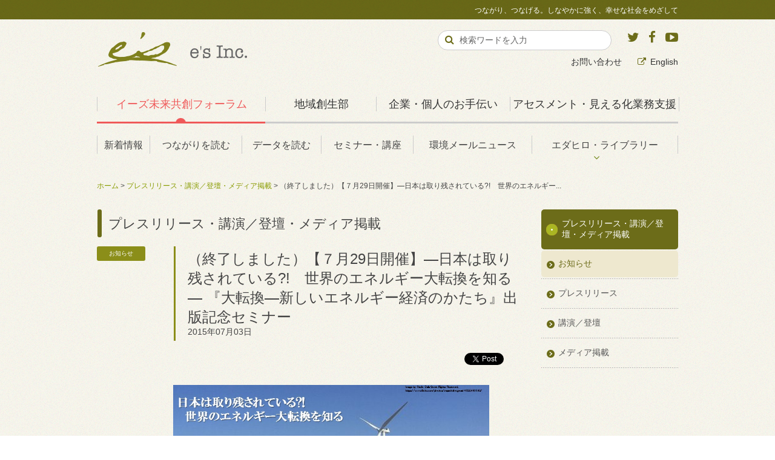

--- FILE ---
content_type: text/html
request_url: https://www.es-inc.jp/news/2015/nws_id005869.html
body_size: 27424
content:
<?xml version="1.0" encoding="UTF-8"?>
<!DOCTYPE html PUBLIC "-//W3C//DTD XHTML 1.0 Transitional//EN" "http://www.w3.org/TR/xhtml1/DTD/xhtml1-transitional.dtd">
<html xmlns="http://www.w3.org/1999/xhtml" xml:lang="ja" lang="ja">
<head>
<meta http-equiv="Content-Type" content="text/html; charset=UTF-8" />
<meta http-equiv="Content-Style-Type" content="text/css" />
<meta http-equiv="Content-Script-Type" content="text/javascript" />
<meta name="viewport" content="width=724px, maximum-scale=2">




<title>（終了しました）【７月29日開催】―日本は取り残されている?!　世界のエネルギー...｜イーズ 未来共創フォーラム</title>

<meta name="description" content="化石燃料から再生可能エネルギー源への世界的な転換が進行中です。欧州などの先進的な国々だけでなく、米国はもちろん、いまや世界一の再エネ大国となった中国も、アジアや南アメリカ、アフリカなどの途上国でも、エネルギー大転換が進行中であることを皆さんは知っていますか？　このままでは日本は完全に取り残されてしまう、実はすでに取り残されてしまっているかもしれません。 レスター・ブラウン著&quot; The Gre..." />
<meta name="keywords" content="枝廣淳子,イーズ,未来,共創,CSR,レスター・ブラウン,温暖化,エネルギー,生物多様性,幸せ,経済,社会" />

<link rel="alternate" type="application/atom+xml" title="イーズ 未来共創フォーラムからのお知らせ：Atom" href="http://www.es-inc.jp/news/atom.xml">
<link rel="alternate" type="application/rss+xml" title="イーズ 未来共創フォーラムのお知らせ：RSS 2.0" href="http://www.es-inc.jp/news/rss2.xml">
<link rel="stylesheet" type="text/css" href="../css/style.css" />
<meta property="og:title" content="（終了しました）【７月29日開催】―日本は取り残されている?!　世界のエネルギー...｜イーズ 未来共創フォーラム" />

<meta property="og:type" content="article" />
<meta property="og:url" content="https://www.es-inc.jp/news/2015/nws_id005869.html" />
<meta property="og:image" content="https://www.es-inc.jp/shared/img/es_fb_icon.jpg" />
<meta property="og:site_name" content="イーズ 未来共創フォーラム" />
<meta property="fb:app_id" content="518638131488695" />

<link rel="stylesheet" type="text/css" href="https://maxcdn.bootstrapcdn.com/font-awesome/4.5.0/css/font-awesome.min.css">
<meta property="og:description" content=" 　 化石燃料から再生可能エネルギー源への世界的な転換が進行中です。欧州などの先進的な国々だけでなく、米国はもちろん、いまや世界一の再エネ大国となった中国も、アジアや南アメリカ、アフリカなどの途上国でも、エネルギー大転換が進行中であることを皆さんは知っていますか？　このままでは日本は完全に取り残されてしまう、実はすでに取り残されてしまっているかもしれません。 レスター・ブラウン著" The Gre..." />
<meta name="copyright" content="Copyright(c) e's Inc. All rights reserved.">
<meta name="robots" content="index,follow">

<link rel="stylesheet" type="text/css" href="https://maxcdn.bootstrapcdn.com/font-awesome/4.5.0/css/font-awesome.min.css">
<link rel="stylesheet" type="text/css" href="/shared/css/print.css" media="print">
<link rel="shortcut icon" href="/favicon.ico">

<script type="text/javascript" src="/shared/js/jquery.js"></script>
<script type="text/javascript" src="/shared/js/jquery.lightbox-0.5.min.js"></script>
<script type="text/javascript" src="/shared/js/heightLine.js"></script>
<script type="text/javascript" src="/shared/js/navigation-drawer.js"></script>
<script type="text/javascript" src="/shared/js/config.js?=200507"></script>
<!--[if lt IE 9]><script type="text/javascript" src="/shared/js/respond.min.js"></script><![endif]-->

<!-- Google Tag Manager -->
<script>(function(w,d,s,l,i){w[l]=w[l]||[];w[l].push({'gtm.start':
new Date().getTime(),event:'gtm.js'});var f=d.getElementsByTagName(s)[0],
j=d.createElement(s),dl=l!='dataLayer'?'&l='+l:'';j.async=true;j.src=
'https://www.googletagmanager.com/gtm.js?id='+i+dl;f.parentNode.insertBefore(j,f);
})(window,document,'script','dataLayer','GTM-PMKVDBH');</script>
<!-- End Google Tag Manager -->

</head>

<body class="nwsPage nwsInv" id="nws005869">
<!-- Google Tag Manager (noscript) -->
<noscript><iframe src="https://www.googletagmanager.com/ns.html?id=GTM-PMKVDBH"
height="0" width="0" style="display:none;visibility:hidden"></iframe></noscript>
<!-- End Google Tag Manager (noscript) -->

<div id="fb-root"></div>
<script type="text/javascript" src="/shared/js/fb_xfbml.js"></script>

<div id="container">

<div id="header">

<h1 class="siteTitle"><a href="/"><img src="/about_es-inc/shared/img/es-inc_corp.png" alt="有限会社イーズ"></a></h1>
<div class="siteSlogan">つながり、つなげる。しなやかに強く、幸せな社会をめざして</div>

<div id="globalNav">
<ul>

<li class="gnvCategory" id="gnvA"><a class="gnvA" href="/" >イーズ未来共創フォーラム</a>
<ul>
<li class=""><a href="/news/index.html">新着情報</a></li>
<li class=""><a href="/insight/index.html">つながりを読む</a></li>
<li class=""><a href="/graphs/index.html">データを読む</a></li>
<li class=""><a href="/seminar/index.html">セミナー・講座</a></li>
<li class=""><a href="/library/mailnews/">環境メールニュース</a></li>
<li class="nest"><a href="/library/index.html">エダヒロ・ライブラリー</a>
<div class="sub">
<ul>
<li><a href="/edablog/index.html">えだブログ</a></li>
<li><a href="/books/index.html">エダヒロの本棚</a></li>
<li><a href="/library/activity.html">これまでの活動</a></li>
<li><a href="/1dai/index.html">一日一題</a></li>
<li><a href="/diary/index.html">エダヒロの共創日記</a></li>
</ul>
</div>
</li>
</ul>
</li>

<li class="gnvCategory" id="gnvD"><a class="gnvD" href="/regional_revitalization/index.html" >地域創生部</a>
<ul style="width:80%;">
<li style="width:25%;"><a href="/regional_revitalization/lecture.html">講演</a></li>
<li style="width:25%;"><a href="/regional_revitalization/vision.html">共有ビジョン</a></li>
<li style="width:25%;"><a href="/regional_revitalization/research.html">調査・分析</a></li>
<li><a href="/regional_revitalization/achievements.html">実績</a></li>
</ul>
</li>

<li class="gnvCategory" id="gnvB"><a class="gnvB" href="/about_es-inc/">企業・個人のお手伝い</a>
<ul>
<li class="gnv-svc-org"><a href="/about_es-inc/service_org.html">企業・組織<br><span class="font--xs">向けのサービス</span></a></li>
<li class="gnv-svc-indiv"><a href="/about_es-inc/service_indiv.html">個人の方<br><span class="font--xs">向けのサービス</span></a></li>
<li class="nest gnv-company"><a href="/about_es-inc/company.html">会社情報</a>
<div class="sub">
<ul>
<li><a href="/about_es-inc/profile.html">代表・枝廣淳子プロフィール</a></li>
<li><a href="/about_es-inc/access.html">有限会社イーズへのアクセス</a></li>
<li><a href="/about_es-inc/network.html">イーズのネットワーク</a></li>
</ul>
</div>
</li>
<li class="gnvSvc gnv-achievement"><a href="/about_es-inc/achievement.html">事例・実績</a></li>
<li class="gnvSvc gnv-books"><a href="/about_es-inc/books.html">著書・翻訳書</a></li>
</ul>
</li>
<li class="gnvCategory" id="gnvC"><a class="gnvC" href="/visualize/">アセスメント・見える化業務支援</a>
<ul>
<li class="visual_environmental"><a href="/visualize/visual_environmental.html">環境負荷の見える化</a></li>
<li class="visual_happiness"><a href="/visualize/visual_happiness.html">幸福度の見える化</a></li>
<li class="visual_local_econ"><a href="/visualize/visual_local_econ.html">地域経済の見える化</a></li>
<li class="visual_social"><a href="/visualize/visual_social.html">ソーシャル・インパクトの見える化</a></li>
</ul>
</li>
</ul>
<div id="gnvActLine"></div>
<div id="gnvActCircle"></div>
</div><!-- END #globalNav -->

<div id="supportNav">
<p class="voiceGuide">サポートメニューです。</p>
<ul class="list--inline">
<li><a href="/inquiry/index.html">お問い合わせ</a></li>
<li><a href="http://ishes.org/en/" target="_blank" class="link--out">English</a></li>
</ul>
</div><!-- end #supportNav -->

<div class="socialArea">
  <a href="https://twitter.com/es_Information" target="_blank" class="twitter">
  	<i class="fa fa-twitter text-twitter"></i>
	</a>
  <a href="http://www.facebook.com/esInc.jp" target="_blank" class="facebook">
  	<i class="fa fa-facebook text-facebook"></i>
	</a>
  <a href="http://www.youtube.com/esedahiro" target="_blank" class="youtube">
  	<i class="fa fa-youtube-play text-youtube"></i>
	</a>
</div><!-- end .socialArea -->

<div class="searchArea">
<p class="voiceGuide">サイト内検索です。</p>
<form method="get" action="/search/index.html">
<div class="searchKeyword">
<input type="text" name="q" id="hu_search_text" class="txtFld1" size="20" value="検索ワードを入力" onFocus="cText(this)" onBlur="sText(this)">
</div>
<div class="searchSubmit">
<input type="submit" value="&#xF002;" tabindex="4000">
<input type="hidden" name="cx" value="002040810919316555504:amuznwwev-q" />
<input type="hidden" name="cof" value="FORID:11" />
<input type="hidden" name="ie" value="UTF-8" />
</div>
<div class="flc"><span>&nbsp;</span></div>
</form>
</div><!-- end .searchArea -->

<div id="spHeader">
<div class="spMenu">
<div class="inr">
<div class="spMenu__bar1"></div>
<div class="spMenu__bar2"></div>
<div class="spMenu__bar3"></div>
<div class="spMenu__txt">MENU</div>
</div>
</div>
<nav class="navigationDrawer">
<div class="border__t pd__b--xs">
<div class="sideA"><a href="/index.html" class="link">イーズ未来共創フォーラム</a></div>
<ul class="link--list">
<li><a href="/news/index.html">新着情報</a></li>
<li><a href="/insight/index.html">つながりを読む</a></li>
<li><a href="/graphs/index.html">データを読む</a></li>
<li><a href="/seminar/index.html">セミナー・講座</a></li>
<li><a href="/library/index.html">エダヒロ・ライブラリー</a>
<ul>
<li><a href="/diary/index.html">エダヒロの共創日記</a></li>
<li><a href="/edablog/index.html">えだブログ</a></li>
<li><a href="/books/index.html">エダヒロの本棚</a></li>
<li><a href="/library/activity.html">これまでの活動</a></li>
<li><a href="/1dai/index.html">一日一題</a></li>
</ul>
</li>
<li><a href="/inquiry/index.html">お問い合わせ</a></li>
</ul>
</div>

<div class="border__t pd__b--xs">
<div class="sideD"><a href="/regional_revitalization/index.html" class="link">地方創生部</a></div>
<ul class="link--list">
<li class=""><a href="/regional_revitalization/lecture.html">講演</a></li>
<li class=""><a href="/regional_revitalization/vision.html">共有ビジョン</a></li>
<li class=""><a href="/regional_revitalization/research.html">調査・分析</a></li>
<li class=""><a href="/regional_revitalization/achievements.html">実績</a></li>
</ul>
</div>

<div class="border__t pd__b--xs">
<div class="sideB"><a href="/about_es-inc/index.html" class="link">企業・個人のお手伝い</a></div>
<ul class="link--list">
<li><a href="/about_es-inc/service_org.html">企業・組織向けのサービス</a></li>
<li><a href="/about_es-inc/service_indiv.html">個人の方向けのサービス</a></li>
<li><a href="/about_es-inc/company.html">会社情報</a>
<ul>
<li><a href="/about_es-inc/profile.html">代表・枝廣淳子プロフィール</a></li>
<li><a href="/about_es-inc/access.html">有限会社イーズへのアクセス</a></li>
<li><a href="/about_es-inc/network.html">イーズのネットワーク</a></li>
</ul>
</li>
<li><a href="/about_es-inc/achievement.html">事例・実績</a></li>
<li><a href="/about_es-inc/books.html">著書・翻訳書</a></li>
</ul>
</div>

<div class="border__t pd__b--xs">
<div class="sideC"><a href="/visualize/" class="link">アセスメント・見える化業務支援</a></div>
<ul class="link--list">
<li class="visual_environmental"><a href="/visualize/visual_environmental.html">環境負荷の見える化</a></li>
<li class="visual_happiness"><a href="/visualize/visual_happiness.html">幸福度の見える化</a></li>
<li class="visual_local_econ"><a href="/visualize/visual_local_econ.html">地域経済の見える化</a></li>
<li class="visual_social"><a href="/visualize/visual_social.html">ソーシャル・インパクトの見える化</a></li>
</ul>
</div>

<div class="other pd__b--sm">
<div class="align__c"><a href="" class="btn--small spMenuClose">MENUを閉じる</a></div>
</div>

</nav>
</div><!-- end #spHeader -->

</div><!-- end #header -->

<div id="contents">

<div class="bcNav">
<a href="../../index.html">ホーム</a> &gt; 
<a href="../index.html">プレスリリース・講演／登壇・メディア掲載</a> &gt; 
（終了しました）【７月29日開催】―日本は取り残されている?!　世界のエネルギー...
</div><!-- /id="bcNav" -->

<div class="primary">
<div class="section invBlock">

<h2 class="pageHead2">プレスリリース・講演／登壇・メディア掲載</h2>

<div class="invBlockInr">

<div class="titleArea">
<div class="boxR">
<h1>（終了しました）【７月29日開催】―日本は取り残されている?!　世界のエネルギー大転換を知る― 『大転換―新しいエネルギー経済のかたち』出版記念セミナー</h1>
<div class="date">2015年07月03日</div>
</div>
<div class="boxL">
<div class="category"><div class="label information">お知らせ</div></div>
</div>
<div class="flc"><span>&nbsp;</span></div>
</div>

<div class="socialBlock">
<a href="http://twitter.com/share" class="twitter-share-button" data-count="none" data-lang="en">Tweet</a><script type="text/javascript" src="//platform.twitter.com/widgets.js"></script>
<div class="fb-share-button" data-layout="button_count"></div>
</div>

<link rel="stylesheet" type="text/css" href="https://maxcdn.bootstrapcdn.com/font-awesome/4.5.0/css/font-awesome.min.css">

<div class="bodyArea">
<p></p>
<p><a href="/news/archives/img/daitenkansemi.jpg"><img alt="daitenkansemi.jpg" src="/assets_c/2015/07/daitenkansemi-thumb-766x358-2258.jpg" width="522" height="257" class="mt-image-none"></a></p>
<p>　</p>
<p></p>
<p>化石燃料から再生可能エネルギー源への世界的な転換が進行中です。<br>欧州などの先進的な国々だけでなく、米国はもちろん、いまや世界一の再エネ大国となった中国も、アジアや南アメリカ、アフリカなどの途上国でも、エネルギー大転換が進行中であることを皆さんは知っていますか？　このままでは日本は完全に取り残されてしまう、実はすでに取り残されてしまっているかもしれません。</p>
<p>レスター・ブラウン著" The Great Transition "を翻訳した枝廣が、エネルギーをめぐる世界の現状や動きを解説するとともに、この大転換を「私たちがどう捉えるか」を皆さんと一緒に考えていくセミナーを開催します。<br>ぜひこの機会に"世界のエネルギー大転換"を知り、伝えて下さい。</p>
<p><span style="color: #0000ff;">★こんな人におすすめです★</span><br><span style="color: #0000ff;">・世界のエネルギーの動向を知りたい方</span><br><span style="color: #0000ff;">・エネルギー経済に関心がある方</span><br><span style="color: #0000ff;">・温暖化・気候変動問題に興味のある方</span><br><span style="color: #0000ff;">・再生可能エネルギーについて学びたい方</span><br><span style="color: #0000ff;">・専門家でなくてもエネルギー問題についてワガコトとして学んでみたい方　など</span></p>
<p>　　</p>
<p style="text-align: center;"><img alt="daitenkan_little.jpg" src="/news/archives/img/daitenkan_little.jpg" width="146" height="220" class="mt-image-none" style="display: block; margin-left: auto; margin-right: auto;"><a href="http://www.amazon.co.jp/o/ASIN/4000610600/junkoedahiro-22" target="_self"><span style="line-height: 1.7em; text-align: center;">http://www.amazon.co.jp/o/ASIN/4000610600/junkoedahiro-22</span></a></p>
<p>　</p>
<p></p>
<h3><span style="font-size: 120%; color: #0000ff;"><strong>―日本は取り残されている?!<br>　世界のエネルギー大転換を知る―</strong></span><br><span style="font-size: 120%; color: #0000ff;"><strong>『大転換―新しいエネルギー経済のかたち』出版記念セミナー</strong></span></h3>
<p><br>○日　時：2015年７月29日（水）18時30分～20時30分（18時15分開場）</p>
<p>○会　場：岩波セミナールーム<br>（東京都千代田区神田神保町2-3　岩波書店アネックス３階）<br>・都営地下鉄新宿線、三田線、東京メトロ半蔵門線「神保町」駅Ａ６出口（徒歩1分）<br>・ＪＲ水道橋駅下車（徒歩12分）<br><br><img alt="iwanamibookcenter2.jpg" src="/news/archives/img/iwanamibookcenter2.jpg" width="336" height="281" class="mt-image-none"></p>
<p>　</p>
<p></p>
<p>○主　催・講　師：枝廣 淳子（幸せ経済社会研究所所長・東京都市大学教授）</p>
<p>○プログラム（予定）：『大転換―新しいエネルギー経済のかたち』からエダヒロの解説と参加者の皆さんとの対話で進めていきます</p>
<p><span style="color: #0000ff;">★ゲストスピーカーが決定しました！</span><br><img alt="20150729_konishi.jpg" src="/news/archives/img/20150729_konishi.jpg" width="194" height="229" class="mt-image-none">　<br><strong>小西雅子さま<br>（W<span style="line-height: 1.7em;">WFジャパン　</span><span style="line-height: 1.7em;">自然保護室 室次長 兼 </span></strong><span style="line-height: 1.7em;"><strong>気候変動・エネルギープロジェクトリーダー）</strong><br>・・・2030年に向けた温暖化対策について、世界と日本の動きを教えていただきます</span></p>
<p>　　　　　　　　　　　<br>○定　員：約60名（予定）</p>
<p>○参加費：事前に以下の１もしくは２のチケットをご購入ください</p>
<p>１．通常価格　 ：　3,000円（税別）<br>２．新刊本セット価格：　4,700円（税別）<br>※新刊本『大転換―新しいエネルギー経済のかたち』（税別1,900円）を当日会場でお渡しします（当日会場内では定価で販売いたします。ご了承ください）<br> <br>○お申し込みは以下の「チケットを申し込む」からお手続きください<br><br></p>
<p>
<iframe width="400" height="500" frameborder="0" src="http://peatix.com/event/100669/share/widget?a=1&amp;t=1"></iframe>
</p>
<p>　</p>
<p></p>
<blockquote>
<p><span style="color: #ff0000;">※学生は参加費が半額になります。参加をご希望の方は以下の内容を直接メール（宛先：Inquiry@ishes.org）で事務局までお送りください。参加費は当日会場でお支払いをお願いいたします。<br><br></span></p>
<p>・お名前（ふりがな）<br>・メールアドレス<br>・ご連絡先電話番号<br>・学校名<br>・ご希望される参加費（1,500円税別／本セット3,200円税別）<br>・（ご希望の方のみ）音声受講の有無</p>
</blockquote>
<p>　</p>
<p></p>
<blockquote>
<p>※ セキュリティの関係で、上記のお申し込み先にアクセスいただけない場合は、メール（宛先：Inquiry@ishes.org）まで以下の情報をお知らせください。折り返しお手続きのご連絡をさせていただきます。<br>　<br>・お名前（ふりがな）<br>・メールアドレス<br>・ご連絡先電話番号<br>・ご希望される参加費（3,000円税別／本セット4,700円税別）<br>・（ご希望の方のみ）音声受講の有無</p>
</blockquote>
<p>　</p>
<p></p>
<p>※ ご入金が確認できた方には事務局より当日のご案内を送らせていただきます。</p>
<p>※ お申し込み後のキャンセル、ご返金、回数の変更はお受けできかねますので、あらかじめご了承ください。</p>
<p>※ お支払いはクレジットカード、PayPal、コンビニ払い、銀行ATM（ペイジーもしくは郵貯銀行利用）、ネットバンキングになります。</p>
<p>※音声受講について<br>会場参加ではなく音声での受講を希望される方はお申し込みフォームの「音声受講」にチェックをお願いします。<br>終了後、1週間ぐらいをめどに、音声と資料のデータをメールでお送りします。</p>
<p><span style="line-height: 1.7em;">※当日に関するお願い<br></span><span style="line-height: 1.7em;">・録音、カメラ、ビデオ撮影等はご遠慮ください。<br></span><span style="line-height: 1.7em;">・会場内でのご飲食はご遠慮ください。</span></p>
<p></p>
<p>ご不明な点がございましたら事務局までお問い合わせください。</p>
<p>　<br><br></p>
<p>【お問い合わせ/事務局】<br>幸せ経済社会研究所 （有限会社イーズ内）<br>担当：横山<br>Tel: 03-5426-1128<br>Fax: 03-6413-3762<br>メール：Inquiry@ishes.org</p>


<hr style="margin:0.5em 0;">
<div style="padding:10px 5px;">
<p class="idt1">
※有限会社イーズは、2017年12月25日に移転いたしました。<br>
<span class="link"><a href="/inquiry/index.html">この記事に関するお問い合わせ</a></span>
</p>
</div>


</div><!-- END .bodyArea -->

<div class="pagenation">
<div class="boxL">
<p><a href="../index.html" class="link back">一覧へ戻る</a></p>
</div>
<div class="flc"><span>&nbsp;</span></div>
</div><!-- END pagenation -->

</div><!-- END .invBlockInr -->
</div><!-- END .section -->
</div><!-- END .primary -->

<div class="secondary">

<div class="catNav">
<dl>
<dt><a href="../index.html">プレスリリース・講演／登壇・メディア掲載</a></dt>




<dd><span class="act"><a href="https://www.es-inc.jp/news/information.html">お知らせ</a></span>


</dd>




<dd><span><a href="https://www.es-inc.jp/news/press_release.html">プレスリリース</a></span>


</dd>




<dd><span><a href="https://www.es-inc.jp/news/lecture.html">講演／登壇</a></span>


</dd>




<dd><span><a href="https://www.es-inc.jp/news/media.html">メディア掲載</a></span>


</dd>


</dl>
</div>



</div><!-- END .secondary -->

<div class="flc"><span>&nbsp;</span></div>

<p id="pageTop"><a href="#container"><img src="../../shared/img/b_pagetop.png" width="51" height="51" alt="このページの先頭へ" /></a></p>
</div><!-- END #contents -->

</div><!-- END #container -->

<p id="pageTop"><a href="#container"><img src="/shared/img/b_pagetop.png" width="51" height="51" alt="このページの先頭へ" /></a></p>

<div id="footer" class="png_bg">
<div class="footerInr">
<div class="row">
<div class="col--xs0 col--sm6 col--md3 ctgForum heightline-ft">
<h3 class="categoryTitle"><a href="/" class="link">イーズ未来共創フォーラム</a></h3>
<ul class="link--list-footer">
<li><a href="/news/index.html">新着情報</a></li>
<li><a href="/insight/index.html">つながりを読む</a></li>
<li><a href="/graphs/index.html">データを読む</a></li>
<li><a href="/seminar/index.html">セミナー・講座</a></li>
<li><a href="/library/index.html">エダヒロ・ライブラリー</a></li>
</ul>
</div>

<div class="col--xs0 col--sm6 col--md2 ctgCorp heightline-ft">
<h3 class="categoryTitle"><a href="/regional_revitalization/index.html" class="link">地域創生部</a></h3>
<ul class="link--list-footer">
<li class=""><a href="/regional_revitalization/lecture.html">講演</a></li>
<li class=""><a href="/regional_revitalization/vision.html">共有ビジョン</a></li>
<li class=""><a href="/regional_revitalization/research.html">調査・分析</a></li>
<li class=""><a href="/regional_revitalization/achievements.html">実績</a></li>
</ul>
</div>

<div class="col--xs0 col--sm6 col--md3 ctgCorp heightline-ft">
<h3 class="categoryTitle"><a href="/about_es-inc/" class="link">有限会社イーズについて</a></h3>
<ul class="link--list-footer">
<li><a href="/about_es-inc/service_org.html">企業・組織向けのサービス</a></li>
<li><a href="/about_es-inc/service_indiv.html">個人の方向けのサービス</a></li>
<li><a href="/about_es-inc/company.html">会社情報</a></li>
<li><a href="/about_es-inc/achievement.html">事例・実績</a></li>
<li><a href="/about_es-inc/books.html">著書・翻訳書</a></li>
</ul>
</div>

<div class="col--xs0 col--sm6 col--md4 ctgCorp heightline-ft">
<h3 class="categoryTitle"><a href="/visualize/" class="link">アセスメント・見える化業務支援</a></h3>
<ul class="link--list-footer">
<li class="visual_environmental"><a href="/visualize/visual_environmental.html">環境負荷の見える化</a></li>
<li class="visual_happiness"><a href="/visualize/visual_happiness.html">幸福度の見える化</a></li>
<li class="visual_local_econ"><a href="/visualize/visual_local_econ.html">地域経済の見える化</a></li>
<li class="visual_social"><a href="/visualize/visual_social.html">ソーシャル・インパクトの見える化</a></li>
</ul>
</div>

</div>

<div>
<ul class="list--inline">
<li><a href="/about_site/privacy.html" class="link">プライバシーポリシー</a></li>
<li><a href="/about_site/sitepolicy.html" class="link">このサイトのご利用について</a></li>
<li><a href="/about_site/terms.html" class="link">サービス利用規約</a></li>
<li><a href="/about_site/legal.html" class="link">特定商取引法の表記に基づく表示</a></li>
<li><a href="/about_site/sitemap.html" class="link">サイトマップ</a></li>
<li><a href="/inquiry/index.html" class="link">お問い合わせ</a></li>
<li><a href="/about_site/index.html" class="link">このサイトについて</a></li>
</ul>
</div>

<div class="socialArea">
  <a href="https://twitter.com/es_Information" target="_blank" class="twitter fa-stack fa-2x">
	<i class="fa fa-circle fa-stack-2x bg-btn-social"></i>
  <i class="fa fa-twitter fa-stack-1x text-twitter"></i>
	</a>
  <a href="http://www.facebook.com/esInc.jp" target="_blank" class="facebook fa-stack fa-2x">
	<i class="fa fa-circle fa-stack-2x bg-btn-social"></i>
  <i class="fa fa-facebook fa-stack-1x text-facebook"></i>
	</a>
  <a href="http://www.youtube.com/esedahiro" target="_blank" class="youtube fa-stack fa-2x">
	<i class="fa fa-circle fa-stack-2x bg-btn-social"></i>
  <i class="fa fa-youtube-play fa-stack-1x text-youtube"></i>
	</a>
</div><!-- end .socialArea -->

<div class="copyright">
<div class="copyrightInr">
<span>このサイトの運営：有限会社イーズ（代表：枝廣淳子）</span>
<span>Copyright &copy; e's Inc. All rights reserved.</span>
</div>
</div>

</div><!-- END .footerInr -->
</div><!-- END #footer -->

</body>
</html>

--- FILE ---
content_type: text/css
request_url: https://www.es-inc.jp/news/css/style.css
body_size: 1852
content:
@charset "UTF-8";
@import url(../../shared/css/base.css);
@import url(../../shared/css/header.css);
@import url(../../shared/css/footer.css);
@import url(../../shared/css/jquery.lightbox-0.5.css);

/* TOPページコンテンツ */
#contents {
	padding-bottom:50px;
	}
#contents .primary{
	}
#contents .primary .lstBlock {
	width:100%;
	}

/*
#contents .lstBlockInr {
	width:590px;
	margin-left:60px;
	padding-bottom:30px;
	}
#contents h1 {
	margin-bottom:25px;
	}
#contents .lstBlock h2 {
	margin-bottom:25px;
	font-size:130%;
	color:#395426;
	}
#contents .lstBlock .category {
	float:left;
	display:inline;
	padding-top:2px;
	margin-bottom:7px;
	margin-left:20px;
	}
#contents .lstBlock .date {
	float:left;
	display:inline;
	margin-bottom:7px;
	font-weight:bold;
	}
#contents .lstBlock .grp {
	border-top:1px #e6e6e6 solid;
	padding-top:20px;
	}
#contents .lstBlock .mtTitle {
	margin-top:0;
	}
#contents .lstBlock .pastArea {
	margin-bottom:50px;
	}
#contents .lstBlock .pastArea h3{
	margin:60px 0 30px;
	}
#contents .lstBlock .pastArea li{
	float:left; margin-right:20px;
	}
	
#contents .nwsBlock {
	background:#FFF;
	width:100%;
	}
#contents .nwsBlockInr {
	width:590px;
	margin-left:60px;
	padding-bottom:30px;
	}
#contents .nwsBlock h2.pageHead{
	margin-bottom:17px;
	}
#contents .nwsBlockInr .socialBlock{
	text-align:right;
	margin-bottom:15px;
	}
#contents .nwsBlock h2 {
	margin-bottom:30px;
	}
#contents .nwsBlock h1.mtTitle {
	margin-bottom:10px;
	padding:20px 10px 18px;
	color:#395426;
	font-size:150%;
	line-height:1.5em;
	border-top:1px #d6dad1 solid;
	border-bottom:1px #d6dad1 solid;
	}
#contents .nwsBlock .category {
	float:right;
	display:inline;
	padding-top:2px;
	margin-bottom:30px;
	margin-left:20px;
	}
#contents .nwsBlock .date {
	float:right;
	display:inline;
	margin-bottom:30px;
	font-size:90%;
	}
#contents .nwsBlock .mtBody{
	margin-bottom:50px;
	}
#contents .pagenation {
	padding-top:30px;
	}
*/

--- FILE ---
content_type: text/css
request_url: https://www.es-inc.jp/shared/css/print.css
body_size: -11
content:
@charset "UTF-8";

#globalNav {display:none;}
#footer {display:none;}